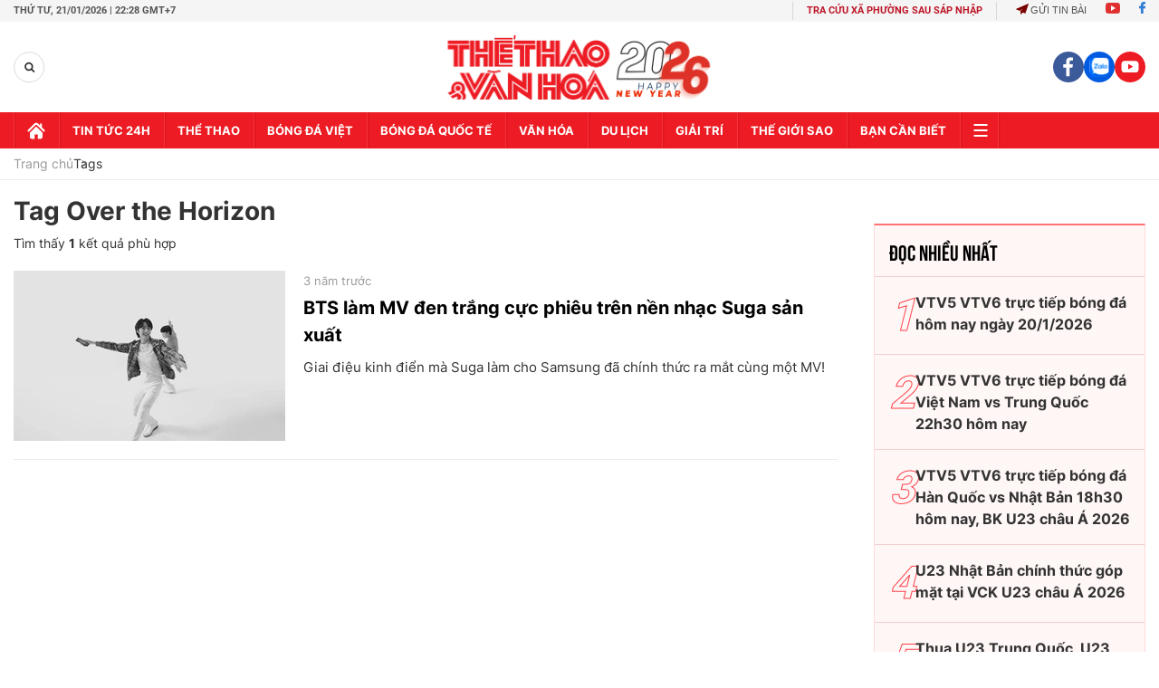

--- FILE ---
content_type: application/javascript; charset=utf-8
request_url: https://fundingchoicesmessages.google.com/f/AGSKWxWwclT2CGG3bpMjympyONs78gsvvtVTo6LtD8plbnnB6ZixlgySZYw2PJupIPMaPPEiSZ26HMolZ_LR-ggnYPHIdDrSlZvdvq6HU4WN16XHCAyht4d3oPhf_XvwO8CqyY7BV4DDuNtMr2x8DESdQi-sCIGDvIW_ZPNKwU2grFPaDPow2XtmV7zMroTz/__preorderad.,468x60;/adframe728b2..pw/ads//wp-content/plugins/bhcb/lock.js
body_size: -1293
content:
window['0dcdc5f0-d816-4b01-85bd-8a23faa7f4fb'] = true;